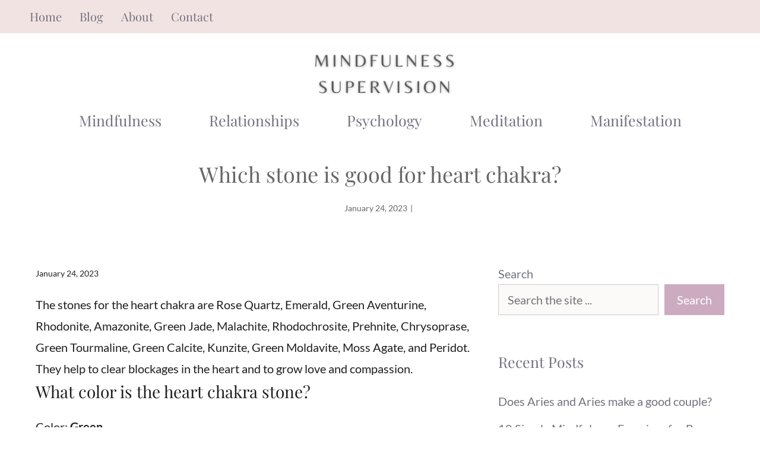

--- FILE ---
content_type: text/html; charset=UTF-8
request_url: https://mindfulness-supervision.org.uk/which-stone-is-good-for-heart-chakra/
body_size: 12325
content:
<!DOCTYPE html><html lang="en-US"><head><meta charset="UTF-8"><title>Which stone is good for heart chakra? &#8211; Mindfulness Supervision</title><meta name='robots' content='max-image-preview:large' /><meta name="viewport" content="width=device-width, initial-scale=1"><link rel='dns-prefetch' href='//www.googletagmanager.com' /><link href='https://fonts.gstatic.com' crossorigin rel='preconnect' /><link href='https://fonts.googleapis.com' crossorigin rel='preconnect' /><link rel="alternate" type="application/rss+xml" title="Mindfulness Supervision &raquo; Feed" href="https://mindfulness-supervision.org.uk/feed/" /><link rel="alternate" type="application/rss+xml" title="Mindfulness Supervision &raquo; Comments Feed" href="https://mindfulness-supervision.org.uk/comments/feed/" /><link rel="alternate" type="application/rss+xml" title="Mindfulness Supervision &raquo; Which stone is good for heart chakra? Comments Feed" href="https://mindfulness-supervision.org.uk/which-stone-is-good-for-heart-chakra/feed/" /><link data-optimized="2" rel="stylesheet" href="https://mindfulness-supervision.org.uk/wp-content/litespeed/css/a9b22ab483a1434e3899241eb069b85a.css?ver=45b94" /> <script src="https://mindfulness-supervision.org.uk/wp-includes/js/jquery/jquery.min.js?ver=3.7.1" id="jquery-core-js"></script> 
 <script type="litespeed/javascript" data-src="https://www.googletagmanager.com/gtag/js?id=GT-P3J3Z3Q" id="google_gtagjs-js"></script> <script id="google_gtagjs-js-after" type="litespeed/javascript">window.dataLayer=window.dataLayer||[];function gtag(){dataLayer.push(arguments)}
gtag("set","linker",{"domains":["mindfulness-supervision.org.uk"]});gtag("js",new Date());gtag("set","developer_id.dZTNiMT",!0);gtag("config","GT-P3J3Z3Q")</script> <link rel="https://api.w.org/" href="https://mindfulness-supervision.org.uk/wp-json/" /><link rel="alternate" title="JSON" type="application/json" href="https://mindfulness-supervision.org.uk/wp-json/wp/v2/posts/52147" /><link rel="EditURI" type="application/rsd+xml" title="RSD" href="https://mindfulness-supervision.org.uk/xmlrpc.php?rsd" /><meta name="generator" content="WordPress 6.8.3" /><link rel="canonical" href="https://mindfulness-supervision.org.uk/which-stone-is-good-for-heart-chakra/" /><link rel='shortlink' href='https://mindfulness-supervision.org.uk/?p=52147' /><link rel="alternate" title="oEmbed (JSON)" type="application/json+oembed" href="https://mindfulness-supervision.org.uk/wp-json/oembed/1.0/embed?url=https%3A%2F%2Fmindfulness-supervision.org.uk%2Fwhich-stone-is-good-for-heart-chakra%2F" /><link rel="alternate" title="oEmbed (XML)" type="text/xml+oembed" href="https://mindfulness-supervision.org.uk/wp-json/oembed/1.0/embed?url=https%3A%2F%2Fmindfulness-supervision.org.uk%2Fwhich-stone-is-good-for-heart-chakra%2F&#038;format=xml" /><meta name="generator" content="Site Kit by Google 1.171.0" /> <script type="litespeed/javascript" data-src="https://www.googletagmanager.com/gtag/js?id=G-246JBMHY4H"></script> <script type="litespeed/javascript">window.dataLayer=window.dataLayer||[];function gtag(){dataLayer.push(arguments)}
gtag('js',new Date());gtag('config','G-246JBMHY4H')</script><meta name="generator" content="performance-lab 4.0.0; plugins: "><link rel="icon" href="https://mindfulness-supervision.org.uk/wp-content/uploads/2022/10/cropped-Mindfulness-Supervision-site-logo-jpg-32x32.webp" sizes="32x32" /><link rel="icon" href="https://mindfulness-supervision.org.uk/wp-content/uploads/2022/10/cropped-Mindfulness-Supervision-site-logo-jpg-192x192.webp" sizes="192x192" /><link rel="apple-touch-icon" href="https://mindfulness-supervision.org.uk/wp-content/uploads/2022/10/cropped-Mindfulness-Supervision-site-logo-jpg-180x180.webp" /><meta name="msapplication-TileImage" content="https://mindfulness-supervision.org.uk/wp-content/uploads/2022/10/cropped-Mindfulness-Supervision-site-logo-jpg-270x270.webp" /></head><body class="wp-singular post-template-default single single-post postid-52147 single-format-standard wp-custom-logo wp-embed-responsive wp-theme-generatepress post-image-below-header post-image-aligned-center slideout-enabled slideout-mobile sticky-menu-fade mobile-header mobile-header-logo right-sidebar nav-below-header one-container header-aligned-center dropdown-hover" itemtype="https://schema.org/Blog" itemscope>
<a class="screen-reader-text skip-link" href="#content" title="Skip to content">Skip to content</a><div class="top-bar top-bar-align-left"><div class="inside-top-bar grid-container"><aside id="nav_menu-3" class="widget inner-padding widget_nav_menu"><div class="menu-top-bar-menu-container"><ul id="menu-top-bar-menu" class="menu"><li id="menu-item-2098" class="menu-item menu-item-type-post_type menu-item-object-page menu-item-home menu-item-2098"><a href="https://mindfulness-supervision.org.uk/">Home</a></li><li id="menu-item-2099" class="menu-item menu-item-type-post_type menu-item-object-page current_page_parent menu-item-2099"><a href="https://mindfulness-supervision.org.uk/blog/">Blog</a></li><li id="menu-item-28660" class="menu-item menu-item-type-post_type menu-item-object-page menu-item-28660"><a href="https://mindfulness-supervision.org.uk/about-us/">About</a></li><li id="menu-item-2101" class="menu-item menu-item-type-post_type menu-item-object-page menu-item-2101"><a href="https://mindfulness-supervision.org.uk/contact/">Contact</a></li></ul></div></aside></div></div><header class="site-header grid-container" id="masthead" aria-label="Site"  itemtype="https://schema.org/WPHeader" itemscope><div class="inside-header grid-container"><div class="site-logo">
<a href="https://mindfulness-supervision.org.uk/" rel="home">
<img data-lazyloaded="1" src="[data-uri]"  class="header-image is-logo-image" alt="Mindfulness Supervision" data-src="https://mindfulness-supervision.org.uk/wp-content/uploads/2022/10/Mindfulness-Supervison-homepage-logo.png" width="350" height="70" /><noscript><img  class="header-image is-logo-image" alt="Mindfulness Supervision" src="https://mindfulness-supervision.org.uk/wp-content/uploads/2022/10/Mindfulness-Supervison-homepage-logo.png" width="350" height="70" /></noscript>
</a></div></div></header><nav id="mobile-header" itemtype="https://schema.org/SiteNavigationElement" itemscope class="main-navigation mobile-header-navigation has-branding"><div class="inside-navigation grid-container grid-parent"><div class="site-logo mobile-header-logo">
<a href="https://mindfulness-supervision.org.uk/" title="Mindfulness Supervision" rel="home">
<img data-lazyloaded="1" src="[data-uri]" data-src="https://gpsites.co/avery/wp-content/uploads/sites/56/avery-logo.svg" alt="Mindfulness Supervision" class="is-logo-image" width="" height="" /><noscript><img src="https://gpsites.co/avery/wp-content/uploads/sites/56/avery-logo.svg" alt="Mindfulness Supervision" class="is-logo-image" width="" height="" /></noscript>
</a></div>					<button class="menu-toggle" aria-controls="mobile-menu" aria-expanded="false">
<span class="gp-icon icon-menu-bars"><svg viewBox="0 0 512 512" aria-hidden="true" xmlns="http://www.w3.org/2000/svg" width="1em" height="1em"><path d="M0 96c0-13.255 10.745-24 24-24h464c13.255 0 24 10.745 24 24s-10.745 24-24 24H24c-13.255 0-24-10.745-24-24zm0 160c0-13.255 10.745-24 24-24h464c13.255 0 24 10.745 24 24s-10.745 24-24 24H24c-13.255 0-24-10.745-24-24zm0 160c0-13.255 10.745-24 24-24h464c13.255 0 24 10.745 24 24s-10.745 24-24 24H24c-13.255 0-24-10.745-24-24z" /></svg><svg viewBox="0 0 512 512" aria-hidden="true" xmlns="http://www.w3.org/2000/svg" width="1em" height="1em"><path d="M71.029 71.029c9.373-9.372 24.569-9.372 33.942 0L256 222.059l151.029-151.03c9.373-9.372 24.569-9.372 33.942 0 9.372 9.373 9.372 24.569 0 33.942L289.941 256l151.03 151.029c9.372 9.373 9.372 24.569 0 33.942-9.373 9.372-24.569 9.372-33.942 0L256 289.941l-151.029 151.03c-9.373 9.372-24.569 9.372-33.942 0-9.372-9.373-9.372-24.569 0-33.942L222.059 256 71.029 104.971c-9.372-9.373-9.372-24.569 0-33.942z" /></svg></span><span class="mobile-menu">Menu</span>					</button><div id="mobile-menu" class="main-nav"><ul id="menu-primary-menu" class=" menu sf-menu"><li id="menu-item-2361" class="menu-item menu-item-type-taxonomy menu-item-object-category menu-item-2361"><a href="https://mindfulness-supervision.org.uk/category/mindfulness/">Mindfulness</a></li><li id="menu-item-2363" class="menu-item menu-item-type-taxonomy menu-item-object-category menu-item-2363"><a href="https://mindfulness-supervision.org.uk/category/relationships/">Relationships</a></li><li id="menu-item-2849" class="menu-item menu-item-type-taxonomy menu-item-object-category menu-item-2849"><a href="https://mindfulness-supervision.org.uk/category/psychology/">Psychology</a></li><li id="menu-item-2365" class="menu-item menu-item-type-taxonomy menu-item-object-category menu-item-2365"><a href="https://mindfulness-supervision.org.uk/category/meditation/">Meditation</a></li><li id="menu-item-28649" class="menu-item menu-item-type-taxonomy menu-item-object-category menu-item-28649"><a href="https://mindfulness-supervision.org.uk/category/manifestation/">Manifestation</a></li></ul></div></div></nav><nav class="main-navigation grid-container nav-align-center sub-menu-right" id="site-navigation" aria-label="Primary"  itemtype="https://schema.org/SiteNavigationElement" itemscope><div class="inside-navigation grid-container">
<button class="menu-toggle" aria-controls="generate-slideout-menu" aria-expanded="false">
<span class="gp-icon icon-menu-bars"><svg viewBox="0 0 512 512" aria-hidden="true" xmlns="http://www.w3.org/2000/svg" width="1em" height="1em"><path d="M0 96c0-13.255 10.745-24 24-24h464c13.255 0 24 10.745 24 24s-10.745 24-24 24H24c-13.255 0-24-10.745-24-24zm0 160c0-13.255 10.745-24 24-24h464c13.255 0 24 10.745 24 24s-10.745 24-24 24H24c-13.255 0-24-10.745-24-24zm0 160c0-13.255 10.745-24 24-24h464c13.255 0 24 10.745 24 24s-10.745 24-24 24H24c-13.255 0-24-10.745-24-24z" /></svg><svg viewBox="0 0 512 512" aria-hidden="true" xmlns="http://www.w3.org/2000/svg" width="1em" height="1em"><path d="M71.029 71.029c9.373-9.372 24.569-9.372 33.942 0L256 222.059l151.029-151.03c9.373-9.372 24.569-9.372 33.942 0 9.372 9.373 9.372 24.569 0 33.942L289.941 256l151.03 151.029c9.372 9.373 9.372 24.569 0 33.942-9.373 9.372-24.569 9.372-33.942 0L256 289.941l-151.029 151.03c-9.373 9.372-24.569 9.372-33.942 0-9.372-9.373-9.372-24.569 0-33.942L222.059 256 71.029 104.971c-9.372-9.373-9.372-24.569 0-33.942z" /></svg></span><span class="mobile-menu">Menu</span>				</button><div id="primary-menu" class="main-nav"><ul id="menu-primary-menu-1" class=" menu sf-menu"><li class="menu-item menu-item-type-taxonomy menu-item-object-category menu-item-2361"><a href="https://mindfulness-supervision.org.uk/category/mindfulness/">Mindfulness</a></li><li class="menu-item menu-item-type-taxonomy menu-item-object-category menu-item-2363"><a href="https://mindfulness-supervision.org.uk/category/relationships/">Relationships</a></li><li class="menu-item menu-item-type-taxonomy menu-item-object-category menu-item-2849"><a href="https://mindfulness-supervision.org.uk/category/psychology/">Psychology</a></li><li class="menu-item menu-item-type-taxonomy menu-item-object-category menu-item-2365"><a href="https://mindfulness-supervision.org.uk/category/meditation/">Meditation</a></li><li class="menu-item menu-item-type-taxonomy menu-item-object-category menu-item-28649"><a href="https://mindfulness-supervision.org.uk/category/manifestation/">Manifestation</a></li></ul></div></div></nav><div class="gb-container gb-container-57793cf8"><div class="gb-inside-container"><h1 class="gb-headline gb-headline-7d308528 gb-headline-text">Which stone is good for heart chakra?</h1><div class="gb-container gb-container-c105eb23 inline-post-meta-area"><div class="gb-inside-container"><p class="gb-headline gb-headline-2360bf21 gb-headline-text"><time class="entry-date published" datetime="2023-01-24T08:22:34+00:00">January 24, 2023</time></p><p class="gb-headline gb-headline-e2ca915f gb-headline-text">|</p></div></div></div></div><p></p><div class="site grid-container container hfeed" id="page"><div class="site-content" id="content"><div class="content-area" id="primary"><main class="site-main" id="main"><article id="post-52147" class="post-52147 post type-post status-publish format-standard hentry category-spirituality" itemtype="https://schema.org/CreativeWork" itemscope><div class="inside-article"><header class="entry-header"><div class="entry-meta">
<span class="posted-on"><time class="entry-date published" datetime="2023-01-24T08:22:34+00:00" itemprop="datePublished">January 24, 2023</time></span></div></header><div class="entry-content" itemprop="text"><div class="paaPostMainQuestion"><span class="ILfuVd" lang="en"><span class="hgKElc">The stones for the heart chakra are Rose Quartz, Emerald, Green Aventurine, Rhodonite, Amazonite, Green Jade, Malachite, Rhodochrosite, Prehnite, Chrysoprase, Green Tourmaline, Green Calcite, Kunzite, Green Moldavite, Moss Agate, and Peridot. They help to clear blockages in the heart and to grow love and compassion.</span></span></div><div class="paaPostTopQuestion"><h2>What color is the heart chakra stone?</h2><p><span class="ILfuVd NA6bn" lang="en"><span class="hgKElc">Color: <b>Green</b></p><p> Up next is the heart chakra—located just above your heart in the center of your chest—which is associated with the color green. It deals with our ability to both give and receive love to ourselves and others.</span></span></p></div><div class="paaPostTopQuestion"><h2>How do I unblock my heart chakra?</h2><div class="di3YZe"><div class="co8aDb" role="heading"><b>Though the heart chakra can become blocked, it can be brought back to balance through some of these simple tips.</b></div><div class="RqBzHd"><ol class="X5LH0c"><li class="TrT0Xe">Feel gratitude.</li><li class="TrT0Xe">Practice backbends of any sort.</li><li class="TrT0Xe">Take part in a loving kindness meditation.</li><li class="TrT0Xe">Use rose quartz and other heart-opening crystals.</li><li class="TrT0Xe">Drink heart opening beverages like rose tea and cacao.</li></ol></div></div></div><div class="paaPostTopQuestion"><h2>What blocks the heart chakra?</h2><p><span class="ILfuVd" lang="en"><span class="hgKElc">In the case of your heart chakra, it&#8217;s associated with love and understanding when in equilibrium, says psychic and spiritual counselor Davida Rappaport. But things like <b>stress and emotional pain — usually caused by bad memories, emotions, and/or overthinking</b> — can close it up.</span></span></p></div><div class="paaPostRelatedQuestionTitle"><p><strong>Which stone is good for heart chakra? – Related Questions</strong></p></div><div class="paaPostRelatedQuestion"><h2>What opens the heart chakra?</h2><p><span class="ILfuVd" lang="en"><span class="hgKElc">To open the heart chakra, try <b>repeating affirmations related to love and healing</b> such as “I am open to love”, “I forgive myself and others”, “I love myself and all human beings”, or “I have an open heart”. Over time, repeating these affirmations will invite more love and compassion into your life.</span></span></p><div style="clear:both; margin-top:0em; margin-bottom:1em;"><a href="https://mindfulness-supervision.org.uk/what-does-the-bible-say-about-the-chakras-2/" target="_blank" rel="dofollow" class="ubc1239acfb9372b9e3245b763d1e9a2b"><div style="padding-left:1em; padding-right:1em;"><span class="ctaText">SEE ALSO</span>&nbsp; <span class="postTitle">What does the Bible say about the chakras?</span></div></a></div></div><div class="paaPostRelatedQuestion"><h2>What does a blocked heart chakra feel like?</h2><p><span class="ILfuVd" lang="en"><span class="hgKElc">If you have a blockage in Anahata Chakra, you may experience: <b>Shyness</b>. <b>Loneliness</b>. <b>Depression/Anxiety</b>.</span></span></p></div><div class="paaPostRelatedQuestion"><h2>What causes heart chakra blocked?</h2><p><span class="ILfuVd" lang="en"><span class="hgKElc">Heart Chakra Imbalance. The chakra system distributes the flow of prana or energy throughout your subtle body. <b>Stress, illness, emotional upset, or conflict</b> all can cause blockages or imbalance in your chakra system.</span></span></p></div><div class="paaPostRelatedQuestion"><h2>Which chakra should I unblock first?</h2><p><span class="ILfuVd NA6bn" lang="en"><span class="hgKElc">“It&#8217;s important that we start with healing our <b>root chakra</b> first and then heal the sacral chakra.” Christensen agrees. “While the root governs the physical body, the sacral chakra governs our feeling body,” she says.</span></span></p></div><div class="paaPostRelatedQuestion"><h2>What frequency is the heart chakra?</h2><p><span class="ILfuVd NA6bn" lang="en"><span class="hgKElc">Heart Chakra, <b>639 Hz</b> Frequency</p><p> The 639 Hz frequency creates the foundation for interpersonal connections and healthy relationships – little wonder it connects to the heart chakra.</span></span></p></div><div class="paaPostRelatedQuestion"><h2>What causes heart chakra blocked?</h2><p><span class="ILfuVd" lang="en"><span class="hgKElc">Heart Chakra Imbalance. The chakra system distributes the flow of prana or energy throughout your subtle body. <b>Stress, illness, emotional upset, or conflict</b> all can cause blockages or imbalance in your chakra system.</span></span></p></div><div class="paaPostRelatedQuestion"><h2>What happens when heart chakra is closed?</h2><p><span class="ILfuVd" lang="en"><span class="hgKElc">The effects of the heart chakra blockage are massive. <b>Besides having low energy, you will suffer emotionally</b>. Emotional problems can take a toll on your mental health. They may even contribute to increased stress levels.</span></span></p></div><div class="paaPostRelatedQuestion"><h2>What is heart block caused by?</h2><p><span class="ILfuVd" lang="en"><span class="hgKElc">The most common cause of heart block is <b>heart attack</b>. Other causes include heart muscle disease, usually called a cardiomyopathy, heart valve diseases and problems with the heart&#8217;s structure.</span></span></p></div><div class="paaPostRelatedQuestion"><h2>What causes chakras to be blocked?</h2><p><span class="ILfuVd" lang="en"><span class="hgKElc">According to Terrones, <b>experiencing too much stress — physically or mentally</b> — may cause one or more chakras to be out of balance. “Personal habits such as poor physical alignment or posture, eating unhealthy food, or self-destructive behavior may cause a chakra to be imbalanced,” she said.</span></span></p><div style="clear:both; margin-top:0em; margin-bottom:1em;"><a href="https://mindfulness-supervision.org.uk/how-can-i-make-my-crown-chakra-stronger/" target="_blank" rel="dofollow" class="ub00b1926d944e17bb2f8919edf2615e1"><div style="padding-left:1em; padding-right:1em;"><span class="ctaText">SEE ALSO</span>&nbsp; <span class="postTitle">How can I make my crown chakra stronger?</span></div></a></div></div><div class="paaPostRelatedQuestion"><h2>What does the Bible say about the chakras?</h2><p><span class="ILfuVd" lang="en"><span class="hgKElc">While <b>chakras aren&#8217;t mentioned specifically in the Bible</b>, we can see that it is possible that just as God created our bodies with pathways for energy to flow (nerves, blood, lymph, meridians). He also created these energy centers throughout the body to receive and transmit energy messages.</span></span></p></div><div class="paaPostRelatedQuestion"><h2>How do I know if one of my chakras is blocked?</h2><p><span class="ILfuVd" lang="en"><span class="hgKElc">Physical imbalances include <b>headaches, blurred vision, sinus issues, eyestrain, seizures, hearing loss, hormone function</b>. Emotional imbalances include issues with moodiness, volatility, and self-reflection; An inability to look at ones own fears, and to learn from others.</span></span></p></div><div class="paaPostRelatedQuestion"><h2>How long does it take to open your chakras?</h2><p><span class="ILfuVd" lang="en"><span class="hgKElc">Working with a reiki master to open your root chakra is helpful, says Ravelo, because they have the expertise to give you a more concentrated healing experience. &#8220;What you may be able to accomplish in <b>a few weeks</b>, it might take just one session to do,&#8221; she says.</span></span></p></div><div class="paaPostRelatedQuestion"><h2>Which chakra to open first?</h2><p><span class="ILfuVd NA6bn" lang="en"><span class="hgKElc">If you&#8217;re new to chakra work, the <b>root chakra</b> is a great place to start. While there isn&#8217;t scientific evidence to support the existence of the root chakra, you may find that doing root chakra work helps you feel safe, secure, and grounded in your body and the world.</span></span></p></div><div class="paaPostRelatedQuestion"><h2>What happens when all chakras are open?</h2><p><span class="ILfuVd" lang="en"><span class="hgKElc">When our main seven chakras are open and balanced, <b>energy can flow freely through our bodies and minds</b>. When any of these energy centers are blocked, it leads to stagnation and can contribute to a variety of physical and spiritual ailments.</span></span></p><div style="clear:both; margin-top:0em; margin-bottom:1em;"><a href="https://mindfulness-supervision.org.uk/which-crystal-is-best-for-mental-peace-4/" target="_blank" rel="dofollow" class="u443e573f704295d4107b10559faf8458"><div style="padding-left:1em; padding-right:1em;"><span class="ctaText">SEE ALSO</span>&nbsp; <span class="postTitle">Which crystal is best for mental peace?</span></div></a></div></div></div><footer class="entry-meta" aria-label="Entry meta">
<span class="cat-links"><span class="gp-icon icon-categories"><svg viewBox="0 0 512 512" aria-hidden="true" xmlns="http://www.w3.org/2000/svg" width="1em" height="1em"><path d="M0 112c0-26.51 21.49-48 48-48h110.014a48 48 0 0143.592 27.907l12.349 26.791A16 16 0 00228.486 128H464c26.51 0 48 21.49 48 48v224c0 26.51-21.49 48-48 48H48c-26.51 0-48-21.49-48-48V112z" /></svg></span><span class="screen-reader-text">Categories </span><a href="https://mindfulness-supervision.org.uk/category/spirituality/" rel="category tag">Spirituality</a></span></footer></div></article><div class="comments-area"><div id="comments"><div id="respond" class="comment-respond"><h3 id="reply-title" class="comment-reply-title">Leave a Comment <small><a rel="nofollow" id="cancel-comment-reply-link" href="/which-stone-is-good-for-heart-chakra/#respond" style="display:none;">Cancel reply</a></small></h3><form action="https://mindfulness-supervision.org.uk/wp-comments-post.php" method="post" id="commentform" class="comment-form"><p class="comment-form-comment"><label for="comment" class="screen-reader-text">Comment</label><textarea id="comment" name="comment" cols="45" rows="8" required></textarea></p><label for="author" class="screen-reader-text">Name</label><input placeholder="Name *" id="author" name="author" type="text" value="" size="30" required />
<label for="email" class="screen-reader-text">Email</label><input placeholder="Email *" id="email" name="email" type="email" value="" size="30" required />
<label for="url" class="screen-reader-text">Website</label><input placeholder="Website" id="url" name="url" type="url" value="" size="30" /><p class="comment-form-cookies-consent"><input id="wp-comment-cookies-consent" name="wp-comment-cookies-consent" type="checkbox" value="yes" /> <label for="wp-comment-cookies-consent">Save my name, email, and website in this browser for the next time I comment.</label></p><p class="form-submit"><input name="submit" type="submit" id="submit" class="submit" value="Post Comment" /> <input type='hidden' name='comment_post_ID' value='52147' id='comment_post_ID' />
<input type='hidden' name='comment_parent' id='comment_parent' value='0' /></p><p style="display: none;"><input type="hidden" id="akismet_comment_nonce" name="akismet_comment_nonce" value="45c7531455" /></p><p style="display: none !important;" class="akismet-fields-container" data-prefix="ak_"><label>&#916;<textarea name="ak_hp_textarea" cols="45" rows="8" maxlength="100"></textarea></label><input type="hidden" id="ak_js_1" name="ak_js" value="168"/></p></form></div></div></div></main></div><div class="widget-area sidebar is-right-sidebar" id="right-sidebar"><div class="inside-right-sidebar"><aside id="block-8" class="widget inner-padding widget_block widget_search"><form role="search" method="get" action="https://mindfulness-supervision.org.uk/" class="wp-block-search__button-outside wp-block-search__text-button wp-block-search"    ><label class="wp-block-search__label" for="wp-block-search__input-1" >Search</label><div class="wp-block-search__inside-wrapper " ><input class="wp-block-search__input" id="wp-block-search__input-1" placeholder="Search the site ..." value="" type="search" name="s" required /><button aria-label="Search" class="wp-block-search__button wp-element-button" type="submit" >Search</button></div></form></aside><aside id="recent-posts-1" class="widget inner-padding widget_recent_entries"><h2 class="widget-title">Recent Posts</h2><ul><li>
<a href="https://mindfulness-supervision.org.uk/does-aries-and-aries-make-a-good-couple/">Does Aries and Aries make a good couple?</a></li><li>
<a href="https://mindfulness-supervision.org.uk/10-simple-mindfulness-exercises-for-busy-professionals/">10 Simple Mindfulness Exercises for Busy Professionals</a></li><li>
<a href="https://mindfulness-supervision.org.uk/does-the-catholic-church-burn-sage-2/">Does the Catholic Church burn sage?</a></li><li>
<a href="https://mindfulness-supervision.org.uk/what-are-examples-of-setting-intentions/">What are examples of setting intentions?</a></li><li>
<a href="https://mindfulness-supervision.org.uk/how-do-you-make-a-witch-party/">How do you make a witch party?</a></li></ul></aside><aside id="categories-1" class="widget inner-padding widget_categories"><h2 class="widget-title">Categories</h2><ul><li class="cat-item cat-item-23"><a href="https://mindfulness-supervision.org.uk/category/manifestation/">Manifestation</a></li><li class="cat-item cat-item-5"><a href="https://mindfulness-supervision.org.uk/category/meditation/">Meditation</a></li><li class="cat-item cat-item-3"><a href="https://mindfulness-supervision.org.uk/category/mindfulness/">Mindfulness</a></li><li class="cat-item cat-item-4"><a href="https://mindfulness-supervision.org.uk/category/psychology/">Psychology</a></li><li class="cat-item cat-item-6"><a href="https://mindfulness-supervision.org.uk/category/relationships/">Relationships</a></li><li class="cat-item cat-item-24"><a href="https://mindfulness-supervision.org.uk/category/spirituality/">Spirituality</a></li></ul></aside></div></div></div></div><div class="site-footer"><div id="footer-widgets" class="site footer-widgets"><div class="footer-widgets-container grid-container"><div class="inside-footer-widgets"><div class="footer-widget-1"><aside id="nav_menu-1" class="widget inner-padding widget_nav_menu"><h2 class="widget-title">Blog Categories</h2><div class="menu-primary-menu-container"><ul id="menu-primary-menu-2" class="menu"><li class="menu-item menu-item-type-taxonomy menu-item-object-category menu-item-2361"><a href="https://mindfulness-supervision.org.uk/category/mindfulness/">Mindfulness</a></li><li class="menu-item menu-item-type-taxonomy menu-item-object-category menu-item-2363"><a href="https://mindfulness-supervision.org.uk/category/relationships/">Relationships</a></li><li class="menu-item menu-item-type-taxonomy menu-item-object-category menu-item-2849"><a href="https://mindfulness-supervision.org.uk/category/psychology/">Psychology</a></li><li class="menu-item menu-item-type-taxonomy menu-item-object-category menu-item-2365"><a href="https://mindfulness-supervision.org.uk/category/meditation/">Meditation</a></li><li class="menu-item menu-item-type-taxonomy menu-item-object-category menu-item-28649"><a href="https://mindfulness-supervision.org.uk/category/manifestation/">Manifestation</a></li></ul></div></aside></div><div class="footer-widget-2"><aside id="text-2" class="widget inner-padding widget_text"><h2 class="widget-title">MINDFULNESS-SUPERVISION.ORG.UK</h2><div class="textwidget"><p><img data-lazyloaded="1" src="[data-uri]" decoding="async" class="alignnone size-medium wp-image-3437" data-src="https://mindfulness-supervision.org.uk/wp-content/uploads/2022/10/Mindfulness-Supervision-site-logo-300x300.webp" alt="Mindfulness Supervision site logo" width="300" height="300" data-srcset="https://mindfulness-supervision.org.uk/wp-content/uploads/2022/10/Mindfulness-Supervision-site-logo-300x300.webp 300w, https://mindfulness-supervision.org.uk/wp-content/uploads/2022/10/Mindfulness-Supervision-site-logo-150x150.webp 150w, https://mindfulness-supervision.org.uk/wp-content/uploads/2022/10/Mindfulness-Supervision-site-logo-120x120.webp 120w, https://mindfulness-supervision.org.uk/wp-content/uploads/2022/10/Mindfulness-Supervision-site-logo-jpg.webp 512w" data-sizes="(max-width: 300px) 100vw, 300px" /><noscript><img decoding="async" class="alignnone size-medium wp-image-3437" src="https://mindfulness-supervision.org.uk/wp-content/uploads/2022/10/Mindfulness-Supervision-site-logo-300x300.webp" alt="Mindfulness Supervision site logo" width="300" height="300" srcset="https://mindfulness-supervision.org.uk/wp-content/uploads/2022/10/Mindfulness-Supervision-site-logo-300x300.webp 300w, https://mindfulness-supervision.org.uk/wp-content/uploads/2022/10/Mindfulness-Supervision-site-logo-150x150.webp 150w, https://mindfulness-supervision.org.uk/wp-content/uploads/2022/10/Mindfulness-Supervision-site-logo-120x120.webp 120w, https://mindfulness-supervision.org.uk/wp-content/uploads/2022/10/Mindfulness-Supervision-site-logo-jpg.webp 512w" sizes="(max-width: 300px) 100vw, 300px" /></noscript></p></div></aside><aside id="block-13" class="widget inner-padding widget_block"><ul class="wp-block-list"><li><a href="https://mindfulness-supervision.org.uk/about-us/" data-type="URL" data-id="https://mindfulness-supervision.org.uk/about-us/">About Us</a></li><li><a href="https://mindfulness-supervision.org.uk/contact/" data-type="URL" data-id="https://mindfulness-supervision.org.uk/contact/">Contact</a></li></ul></aside></div><div class="footer-widget-3"><aside id="block-10" class="widget inner-padding widget_block"><h2 class="wp-block-heading">Recent posts</h2></aside><aside id="block-11" class="widget inner-padding widget_block widget_recent_entries"><ul class="wp-block-latest-posts__list wp-block-latest-posts"><li><a class="wp-block-latest-posts__post-title" href="https://mindfulness-supervision.org.uk/does-aries-and-aries-make-a-good-couple/">Does Aries and Aries make a good couple?</a></li><li><a class="wp-block-latest-posts__post-title" href="https://mindfulness-supervision.org.uk/10-simple-mindfulness-exercises-for-busy-professionals/">10 Simple Mindfulness Exercises for Busy Professionals</a></li><li><a class="wp-block-latest-posts__post-title" href="https://mindfulness-supervision.org.uk/does-the-catholic-church-burn-sage-2/">Does the Catholic Church burn sage?</a></li><li><a class="wp-block-latest-posts__post-title" href="https://mindfulness-supervision.org.uk/what-are-examples-of-setting-intentions/">What are examples of setting intentions?</a></li><li><a class="wp-block-latest-posts__post-title" href="https://mindfulness-supervision.org.uk/how-do-you-make-a-witch-party/">How do you make a witch party?</a></li></ul></aside></div></div></div></div><footer class="site-info" aria-label="Site"  itemtype="https://schema.org/WPFooter" itemscope><div class="inside-site-info grid-container"><div class="copyright-bar">
&copy; 2026 Mindfulness-Supervision.org.uk</div></div></footer></div><a title="Scroll back to top" aria-label="Scroll back to top" rel="nofollow" href="#" class="generate-back-to-top" data-scroll-speed="400" data-start-scroll="300" role="button">
<span class="gp-icon icon-arrow-up"><svg viewBox="0 0 330 512" aria-hidden="true" xmlns="http://www.w3.org/2000/svg" width="1em" height="1em" fill-rule="evenodd" clip-rule="evenodd" stroke-linejoin="round" stroke-miterlimit="1.414"><path d="M305.863 314.916c0 2.266-1.133 4.815-2.832 6.514l-14.157 14.163c-1.699 1.7-3.964 2.832-6.513 2.832-2.265 0-4.813-1.133-6.512-2.832L164.572 224.276 53.295 335.593c-1.699 1.7-4.247 2.832-6.512 2.832-2.265 0-4.814-1.133-6.513-2.832L26.113 321.43c-1.699-1.7-2.831-4.248-2.831-6.514s1.132-4.816 2.831-6.515L158.06 176.408c1.699-1.7 4.247-2.833 6.512-2.833 2.265 0 4.814 1.133 6.513 2.833L303.03 308.4c1.7 1.7 2.832 4.249 2.832 6.515z" fill-rule="nonzero" /></svg></span>
</a><nav id="generate-slideout-menu" class="main-navigation slideout-navigation do-overlay" itemtype="https://schema.org/SiteNavigationElement" itemscope style="display: none;" aria-hidden="true"><div class="inside-navigation grid-container grid-parent">
<button class="slideout-exit has-svg-icon"><span class="gp-icon pro-close">
<svg viewBox="0 0 512 512" aria-hidden="true" role="img" version="1.1" xmlns="http://www.w3.org/2000/svg" xmlns:xlink="http://www.w3.org/1999/xlink" width="1em" height="1em">
<path d="M71.029 71.029c9.373-9.372 24.569-9.372 33.942 0L256 222.059l151.029-151.03c9.373-9.372 24.569-9.372 33.942 0 9.372 9.373 9.372 24.569 0 33.942L289.941 256l151.03 151.029c9.372 9.373 9.372 24.569 0 33.942-9.373 9.372-24.569 9.372-33.942 0L256 289.941l-151.029 151.03c-9.373 9.372-24.569 9.372-33.942 0-9.372-9.373-9.372-24.569 0-33.942L222.059 256 71.029 104.971c-9.372-9.373-9.372-24.569 0-33.942z" />
</svg>
</span> <span class="screen-reader-text">Close</span></button><div class="main-nav"><ul id="menu-mobile-menu" class=" slideout-menu"><li id="menu-item-3238" class="menu-item menu-item-type-post_type menu-item-object-page menu-item-home menu-item-3238"><a href="https://mindfulness-supervision.org.uk/">Home</a></li><li id="menu-item-28643" class="menu-item menu-item-type-taxonomy menu-item-object-category menu-item-28643"><a href="https://mindfulness-supervision.org.uk/category/psychology/">Psychology</a></li><li id="menu-item-28644" class="menu-item menu-item-type-taxonomy menu-item-object-category menu-item-28644"><a href="https://mindfulness-supervision.org.uk/category/mindfulness/">Mindfulness</a></li><li id="menu-item-28645" class="menu-item menu-item-type-taxonomy menu-item-object-category menu-item-28645"><a href="https://mindfulness-supervision.org.uk/category/relationships/">Relationships</a></li><li id="menu-item-28646" class="menu-item menu-item-type-taxonomy menu-item-object-category menu-item-28646"><a href="https://mindfulness-supervision.org.uk/category/meditation/">Meditation</a></li><li id="menu-item-28647" class="menu-item menu-item-type-taxonomy menu-item-object-category menu-item-28647"><a href="https://mindfulness-supervision.org.uk/category/manifestation/">Manifestation</a></li><li id="menu-item-28648" class="menu-item menu-item-type-post_type menu-item-object-page menu-item-28648"><a href="https://mindfulness-supervision.org.uk/contact/">Contact</a></li></ul></div></div></nav> <script type="speculationrules">{"prefetch":[{"source":"document","where":{"and":[{"href_matches":"\/*"},{"not":{"href_matches":["\/wp-*.php","\/wp-admin\/*","\/wp-content\/uploads\/*","\/wp-content\/*","\/wp-content\/plugins\/*","\/wp-content\/themes\/generatepress\/*","\/*\\?(.+)"]}},{"not":{"selector_matches":"a[rel~=\"nofollow\"]"}},{"not":{"selector_matches":".no-prefetch, .no-prefetch a"}}]},"eagerness":"conservative"}]}</script> <div class="wpautoterms-footer"><p>
<a href="https://mindfulness-supervision.org.uk/wpautoterms/terms-and-conditions/">Terms and Conditions</a><span class="separator"> - </span><a href="https://mindfulness-supervision.org.uk/wpautoterms/privacy-policy/">Privacy Policy</a></p></div> <script data-no-optimize="1">window.lazyLoadOptions=Object.assign({},{threshold:300},window.lazyLoadOptions||{});!function(t,e){"object"==typeof exports&&"undefined"!=typeof module?module.exports=e():"function"==typeof define&&define.amd?define(e):(t="undefined"!=typeof globalThis?globalThis:t||self).LazyLoad=e()}(this,function(){"use strict";function e(){return(e=Object.assign||function(t){for(var e=1;e<arguments.length;e++){var n,a=arguments[e];for(n in a)Object.prototype.hasOwnProperty.call(a,n)&&(t[n]=a[n])}return t}).apply(this,arguments)}function o(t){return e({},at,t)}function l(t,e){return t.getAttribute(gt+e)}function c(t){return l(t,vt)}function s(t,e){return function(t,e,n){e=gt+e;null!==n?t.setAttribute(e,n):t.removeAttribute(e)}(t,vt,e)}function i(t){return s(t,null),0}function r(t){return null===c(t)}function u(t){return c(t)===_t}function d(t,e,n,a){t&&(void 0===a?void 0===n?t(e):t(e,n):t(e,n,a))}function f(t,e){et?t.classList.add(e):t.className+=(t.className?" ":"")+e}function _(t,e){et?t.classList.remove(e):t.className=t.className.replace(new RegExp("(^|\\s+)"+e+"(\\s+|$)")," ").replace(/^\s+/,"").replace(/\s+$/,"")}function g(t){return t.llTempImage}function v(t,e){!e||(e=e._observer)&&e.unobserve(t)}function b(t,e){t&&(t.loadingCount+=e)}function p(t,e){t&&(t.toLoadCount=e)}function n(t){for(var e,n=[],a=0;e=t.children[a];a+=1)"SOURCE"===e.tagName&&n.push(e);return n}function h(t,e){(t=t.parentNode)&&"PICTURE"===t.tagName&&n(t).forEach(e)}function a(t,e){n(t).forEach(e)}function m(t){return!!t[lt]}function E(t){return t[lt]}function I(t){return delete t[lt]}function y(e,t){var n;m(e)||(n={},t.forEach(function(t){n[t]=e.getAttribute(t)}),e[lt]=n)}function L(a,t){var o;m(a)&&(o=E(a),t.forEach(function(t){var e,n;e=a,(t=o[n=t])?e.setAttribute(n,t):e.removeAttribute(n)}))}function k(t,e,n){f(t,e.class_loading),s(t,st),n&&(b(n,1),d(e.callback_loading,t,n))}function A(t,e,n){n&&t.setAttribute(e,n)}function O(t,e){A(t,rt,l(t,e.data_sizes)),A(t,it,l(t,e.data_srcset)),A(t,ot,l(t,e.data_src))}function w(t,e,n){var a=l(t,e.data_bg_multi),o=l(t,e.data_bg_multi_hidpi);(a=nt&&o?o:a)&&(t.style.backgroundImage=a,n=n,f(t=t,(e=e).class_applied),s(t,dt),n&&(e.unobserve_completed&&v(t,e),d(e.callback_applied,t,n)))}function x(t,e){!e||0<e.loadingCount||0<e.toLoadCount||d(t.callback_finish,e)}function M(t,e,n){t.addEventListener(e,n),t.llEvLisnrs[e]=n}function N(t){return!!t.llEvLisnrs}function z(t){if(N(t)){var e,n,a=t.llEvLisnrs;for(e in a){var o=a[e];n=e,o=o,t.removeEventListener(n,o)}delete t.llEvLisnrs}}function C(t,e,n){var a;delete t.llTempImage,b(n,-1),(a=n)&&--a.toLoadCount,_(t,e.class_loading),e.unobserve_completed&&v(t,n)}function R(i,r,c){var l=g(i)||i;N(l)||function(t,e,n){N(t)||(t.llEvLisnrs={});var a="VIDEO"===t.tagName?"loadeddata":"load";M(t,a,e),M(t,"error",n)}(l,function(t){var e,n,a,o;n=r,a=c,o=u(e=i),C(e,n,a),f(e,n.class_loaded),s(e,ut),d(n.callback_loaded,e,a),o||x(n,a),z(l)},function(t){var e,n,a,o;n=r,a=c,o=u(e=i),C(e,n,a),f(e,n.class_error),s(e,ft),d(n.callback_error,e,a),o||x(n,a),z(l)})}function T(t,e,n){var a,o,i,r,c;t.llTempImage=document.createElement("IMG"),R(t,e,n),m(c=t)||(c[lt]={backgroundImage:c.style.backgroundImage}),i=n,r=l(a=t,(o=e).data_bg),c=l(a,o.data_bg_hidpi),(r=nt&&c?c:r)&&(a.style.backgroundImage='url("'.concat(r,'")'),g(a).setAttribute(ot,r),k(a,o,i)),w(t,e,n)}function G(t,e,n){var a;R(t,e,n),a=e,e=n,(t=Et[(n=t).tagName])&&(t(n,a),k(n,a,e))}function D(t,e,n){var a;a=t,(-1<It.indexOf(a.tagName)?G:T)(t,e,n)}function S(t,e,n){var a;t.setAttribute("loading","lazy"),R(t,e,n),a=e,(e=Et[(n=t).tagName])&&e(n,a),s(t,_t)}function V(t){t.removeAttribute(ot),t.removeAttribute(it),t.removeAttribute(rt)}function j(t){h(t,function(t){L(t,mt)}),L(t,mt)}function F(t){var e;(e=yt[t.tagName])?e(t):m(e=t)&&(t=E(e),e.style.backgroundImage=t.backgroundImage)}function P(t,e){var n;F(t),n=e,r(e=t)||u(e)||(_(e,n.class_entered),_(e,n.class_exited),_(e,n.class_applied),_(e,n.class_loading),_(e,n.class_loaded),_(e,n.class_error)),i(t),I(t)}function U(t,e,n,a){var o;n.cancel_on_exit&&(c(t)!==st||"IMG"===t.tagName&&(z(t),h(o=t,function(t){V(t)}),V(o),j(t),_(t,n.class_loading),b(a,-1),i(t),d(n.callback_cancel,t,e,a)))}function $(t,e,n,a){var o,i,r=(i=t,0<=bt.indexOf(c(i)));s(t,"entered"),f(t,n.class_entered),_(t,n.class_exited),o=t,i=a,n.unobserve_entered&&v(o,i),d(n.callback_enter,t,e,a),r||D(t,n,a)}function q(t){return t.use_native&&"loading"in HTMLImageElement.prototype}function H(t,o,i){t.forEach(function(t){return(a=t).isIntersecting||0<a.intersectionRatio?$(t.target,t,o,i):(e=t.target,n=t,a=o,t=i,void(r(e)||(f(e,a.class_exited),U(e,n,a,t),d(a.callback_exit,e,n,t))));var e,n,a})}function B(e,n){var t;tt&&!q(e)&&(n._observer=new IntersectionObserver(function(t){H(t,e,n)},{root:(t=e).container===document?null:t.container,rootMargin:t.thresholds||t.threshold+"px"}))}function J(t){return Array.prototype.slice.call(t)}function K(t){return t.container.querySelectorAll(t.elements_selector)}function Q(t){return c(t)===ft}function W(t,e){return e=t||K(e),J(e).filter(r)}function X(e,t){var n;(n=K(e),J(n).filter(Q)).forEach(function(t){_(t,e.class_error),i(t)}),t.update()}function t(t,e){var n,a,t=o(t);this._settings=t,this.loadingCount=0,B(t,this),n=t,a=this,Y&&window.addEventListener("online",function(){X(n,a)}),this.update(e)}var Y="undefined"!=typeof window,Z=Y&&!("onscroll"in window)||"undefined"!=typeof navigator&&/(gle|ing|ro)bot|crawl|spider/i.test(navigator.userAgent),tt=Y&&"IntersectionObserver"in window,et=Y&&"classList"in document.createElement("p"),nt=Y&&1<window.devicePixelRatio,at={elements_selector:".lazy",container:Z||Y?document:null,threshold:300,thresholds:null,data_src:"src",data_srcset:"srcset",data_sizes:"sizes",data_bg:"bg",data_bg_hidpi:"bg-hidpi",data_bg_multi:"bg-multi",data_bg_multi_hidpi:"bg-multi-hidpi",data_poster:"poster",class_applied:"applied",class_loading:"litespeed-loading",class_loaded:"litespeed-loaded",class_error:"error",class_entered:"entered",class_exited:"exited",unobserve_completed:!0,unobserve_entered:!1,cancel_on_exit:!0,callback_enter:null,callback_exit:null,callback_applied:null,callback_loading:null,callback_loaded:null,callback_error:null,callback_finish:null,callback_cancel:null,use_native:!1},ot="src",it="srcset",rt="sizes",ct="poster",lt="llOriginalAttrs",st="loading",ut="loaded",dt="applied",ft="error",_t="native",gt="data-",vt="ll-status",bt=[st,ut,dt,ft],pt=[ot],ht=[ot,ct],mt=[ot,it,rt],Et={IMG:function(t,e){h(t,function(t){y(t,mt),O(t,e)}),y(t,mt),O(t,e)},IFRAME:function(t,e){y(t,pt),A(t,ot,l(t,e.data_src))},VIDEO:function(t,e){a(t,function(t){y(t,pt),A(t,ot,l(t,e.data_src))}),y(t,ht),A(t,ct,l(t,e.data_poster)),A(t,ot,l(t,e.data_src)),t.load()}},It=["IMG","IFRAME","VIDEO"],yt={IMG:j,IFRAME:function(t){L(t,pt)},VIDEO:function(t){a(t,function(t){L(t,pt)}),L(t,ht),t.load()}},Lt=["IMG","IFRAME","VIDEO"];return t.prototype={update:function(t){var e,n,a,o=this._settings,i=W(t,o);{if(p(this,i.length),!Z&&tt)return q(o)?(e=o,n=this,i.forEach(function(t){-1!==Lt.indexOf(t.tagName)&&S(t,e,n)}),void p(n,0)):(t=this._observer,o=i,t.disconnect(),a=t,void o.forEach(function(t){a.observe(t)}));this.loadAll(i)}},destroy:function(){this._observer&&this._observer.disconnect(),K(this._settings).forEach(function(t){I(t)}),delete this._observer,delete this._settings,delete this.loadingCount,delete this.toLoadCount},loadAll:function(t){var e=this,n=this._settings;W(t,n).forEach(function(t){v(t,e),D(t,n,e)})},restoreAll:function(){var e=this._settings;K(e).forEach(function(t){P(t,e)})}},t.load=function(t,e){e=o(e);D(t,e)},t.resetStatus=function(t){i(t)},t}),function(t,e){"use strict";function n(){e.body.classList.add("litespeed_lazyloaded")}function a(){console.log("[LiteSpeed] Start Lazy Load"),o=new LazyLoad(Object.assign({},t.lazyLoadOptions||{},{elements_selector:"[data-lazyloaded]",callback_finish:n})),i=function(){o.update()},t.MutationObserver&&new MutationObserver(i).observe(e.documentElement,{childList:!0,subtree:!0,attributes:!0})}var o,i;t.addEventListener?t.addEventListener("load",a,!1):t.attachEvent("onload",a)}(window,document);</script><script data-no-optimize="1">window.litespeed_ui_events=window.litespeed_ui_events||["mouseover","click","keydown","wheel","touchmove","touchstart"];var urlCreator=window.URL||window.webkitURL;function litespeed_load_delayed_js_force(){console.log("[LiteSpeed] Start Load JS Delayed"),litespeed_ui_events.forEach(e=>{window.removeEventListener(e,litespeed_load_delayed_js_force,{passive:!0})}),document.querySelectorAll("iframe[data-litespeed-src]").forEach(e=>{e.setAttribute("src",e.getAttribute("data-litespeed-src"))}),"loading"==document.readyState?window.addEventListener("DOMContentLoaded",litespeed_load_delayed_js):litespeed_load_delayed_js()}litespeed_ui_events.forEach(e=>{window.addEventListener(e,litespeed_load_delayed_js_force,{passive:!0})});async function litespeed_load_delayed_js(){let t=[];for(var d in document.querySelectorAll('script[type="litespeed/javascript"]').forEach(e=>{t.push(e)}),t)await new Promise(e=>litespeed_load_one(t[d],e));document.dispatchEvent(new Event("DOMContentLiteSpeedLoaded")),window.dispatchEvent(new Event("DOMContentLiteSpeedLoaded"))}function litespeed_load_one(t,e){console.log("[LiteSpeed] Load ",t);var d=document.createElement("script");d.addEventListener("load",e),d.addEventListener("error",e),t.getAttributeNames().forEach(e=>{"type"!=e&&d.setAttribute("data-src"==e?"src":e,t.getAttribute(e))});let a=!(d.type="text/javascript");!d.src&&t.textContent&&(d.src=litespeed_inline2src(t.textContent),a=!0),t.after(d),t.remove(),a&&e()}function litespeed_inline2src(t){try{var d=urlCreator.createObjectURL(new Blob([t.replace(/^(?:<!--)?(.*?)(?:-->)?$/gm,"$1")],{type:"text/javascript"}))}catch(e){d="data:text/javascript;base64,"+btoa(t.replace(/^(?:<!--)?(.*?)(?:-->)?$/gm,"$1"))}return d}</script><script data-optimized="1" type="litespeed/javascript" data-src="https://mindfulness-supervision.org.uk/wp-content/litespeed/js/55f4a49752d88cecfb13d57350a253df.js?ver=45b94"></script><script defer src="https://static.cloudflareinsights.com/beacon.min.js/vcd15cbe7772f49c399c6a5babf22c1241717689176015" integrity="sha512-ZpsOmlRQV6y907TI0dKBHq9Md29nnaEIPlkf84rnaERnq6zvWvPUqr2ft8M1aS28oN72PdrCzSjY4U6VaAw1EQ==" data-cf-beacon='{"version":"2024.11.0","token":"7fcf5900e6534a538fc8d189b13b8735","r":1,"server_timing":{"name":{"cfCacheStatus":true,"cfEdge":true,"cfExtPri":true,"cfL4":true,"cfOrigin":true,"cfSpeedBrain":true},"location_startswith":null}}' crossorigin="anonymous"></script>
</body></html>
<!-- Page optimized by LiteSpeed Cache @2026-01-28 06:58:48 -->

<!-- Page cached by LiteSpeed Cache 7.6.2 on 2026-01-28 06:58:48 -->